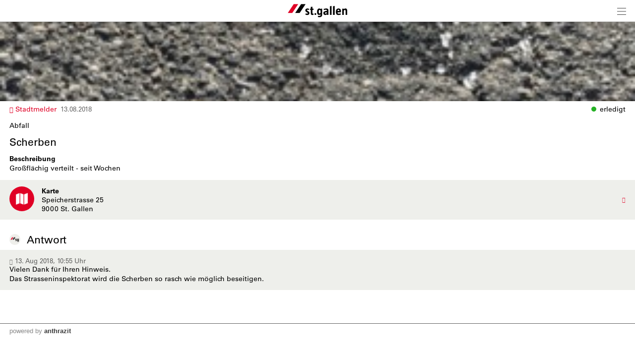

--- FILE ---
content_type: text/html; charset=UTF-8
request_url: https://m.stadt.sg.ch/index.php?apid=1744381862
body_size: 11297
content:
<!doctype html>
<html lang="de">
<head>
<title>Stadt St.Gallen | Scherben</title>
<meta name='Keywords' content="Abfall, " />
<meta name='Description' content="Großflächig verteilt - seit Wochen  " />
<meta charset="UTF-8" />
<meta http-equiv='Content-Language' content='de' />
<meta http-equiv="X-UA-Compatible" content="IE=edge"/>
<meta name="viewport" content="width=device-width, initial-scale=1.0, maximum-scale=10, user-scalable=yes, viewport-fit=cover" />
<link rel="shortcut icon" href="https://m.stadt.sg.ch//mopages/572/grfx/icon_list_3x.png" type="image/png" >
<link rel="icon" type="image/png" sizes="45x45" href="https://m.stadt.sg.ch//mopages/572/grfx/icon_list_3x.png" >
<link rel="icon" type="image/png" sizes="72x72" href="https://m.stadt.sg.ch/mopages/572/grfx/apple-touch-icon-ipad.png" >
<link rel="icon" type="image/png" sizes="114x114" href="https://m.stadt.sg.ch/mopages/572/grfx/apple-touch-icon-iphone4.png" >
<link rel="apple-touch-icon" type="image/png" sizes="57x57" href="https://m.stadt.sg.ch/mopages/572/grfx/apple-touch-icon.png" >
<link rel="apple-touch-icon" type="image/png" sizes="72x72" href="https://m.stadt.sg.ch/mopages/572/grfx/apple-touch-icon-ipad.png" >
<link rel="apple-touch-icon" type="image/png" sizes="114x114" href="https://m.stadt.sg.ch/mopages/572/grfx/apple-touch-icon-iphone4.png" >
<link rel='image_src' type='image/jpeg' href='/data/private/thumbs/0/138095757.jpg' />
<meta property='og:image' content='/data/private/thumbs/0/138095757.jpg' />
<meta property='og:title' content='Scherben' />
<meta property='og:description' content=' Großflächig verteilt - seit Wochen ' />
<meta property='og:url' content='https://m.stadt.sg.ch/index.php?apid=1744381862' />
<link rel="canonical" href="https://m.stadt.sg.ch/index.php?apid=1744381862" />
<link rel="stylesheet" type="text/css" href="/appl/css/ui_basics.css?c=a39a" />
<link rel="stylesheet" type="text/css" href="/appl/css/mopage.css?c=a39a" />
<link rel="stylesheet" type="text/css" href="/appl/css/base.css?c=a39a" />
<link rel="stylesheet" type="text/css" href="/appl/css/_s.css?c=a39a" />
<link rel="stylesheet" type="text/css" href="/appl/css/forms.css?c=a39a" />
<link type="text/css" rel="stylesheet" href="/appl/css/bootstrap.css" />
<style type="text/css"><!--
#navigationContent 	{ max-width: 300px;}
--></style>
<style type="text/css"><!--
:root { --color-primary: #e00025; 
							--color-button: #e00025; 
							--swiper-theme-color: #e00025; 
							--swiper-pagination-color: #e00025; 
							--color-link: #e00025; 
							--bgbody: #ffffff;
							--color-altrowbg: #eeefeb; 
							--color-bgcoloraltrow: #eeefeb; 
							--altcolor: #eeefeb; 
							--color-text: #000000; 
						} 
.mobile .mopage .wrapperContent, .online .mmw .wrapperContentInner, html { background-color:#ffffff;  }
.mobile .mopage .wrapperContent, .black, .blockStaticRight, .blockStaticRight .textcolor, .elementNavigationHorizontal .navItem.active { color:#000000;  }
.mobile .mopage .wrapperContent .elementForm .list, .mmw .hilite { color:#000;  }
.online .mmw .wrapperContentInner { color:#000000;  }
.textColor { color:#000000!important;  }
.mobile .mopage .wrapperContent a, .mobile .mopage .wrapperContent .more, .mobile .elementNaviTop a.intern, .myInfoWindow span.more, .blockStaticRight a, .changeSubscription, .mobile .mmw .elementFooter .elementFooterFeSwitch a, .elementNavigationHorizontal .navItem, .elementSwiperWizard a, .internallink { color:#e00025;  }
				  .mobile .mopage .myInfoWindow .more, .elementInfoboxTop a, .elementLinkRow .arrowText, .myHomeTopBar a, .spanLink, .fancyAltList .tb .header .arrow, .elementLinkRow .td.arrow, .comments .row .rating .gi, .comments .row .rating .fa,  .smartCityAvgRow .arrow   { color:#e00025!important;  }
.elementInfoboxTop .msgtype4 .fa.icon, #taskWindowContentWrapper .msgtype4 .fa.icon { color:#c00!important; }
.mobile .wrapperContent a.pseudoButton { color:#000; }
.elementInfoboxTop a.buttonSmall, .elementInfoboxTop a.button { color:#fff!important; }
.online .mmw .wrapperContentInner a, .online .mmw .wrapperContentInner .more, .online .mmwOnlineNav a { color:#e00025;  }
.online .mmw .elementSharingLinks a.linkRow, .online .mmw .wrapperContentInner a.pseudoButton, .online .mmw .elementDeeplink a.rowInner { color:#000; }
.changeSubscription .changeSubscriptionIcon, .miniBadge { background-color: #e00025}a.linkRow, .elementLinkRow a, .mobile .mopage .wrapperContent .elementLinkRow a .title, .elementCatList a .title ,  .elementSearch a .title, .mobile .elementDeeplink a.rowInner,  .listCols .wrapperTitleText { color:#000000!important}
.tiles .tile .icon svg path, .tiles .tile .icon svg rect, .tiles .tile .icon svg circle { fill: #e00025}
.mobile .mopage .wrapperContent .title, .mobile .elementEventLocation .title, .wrapperContent .elementTitle, .wrapperContent h1.title,  .wrapperContent h1, .wrapperContent h2, .wrapperContent h3 { color:#000000!important;  }
.online .mmw .wrapperContentInner .title, .sectionHeader .caption { color:#000000;  }
.mobile .mopage .wrapperContent .borderTop, .mobile .mopage .wrapperContent .borderBottom, .mobile .mopage .wrapperContent .elementNaviTop, .online .mmw .wrapperContentInner .borderTop, .colFuncs .borderTop,
			.online .mmw .wrapperContentInner .borderBottom, .elementLinkRow, .moapp .elementLinkRowLast, .size6 .elementLinkRowLast, a.toggler, .toggleContainer, 
			.divider, .tableRouteInfo .headerRow td, .mobile .elementModuleSearch .elementSearchbar, .blockStaticRight, .topImage .elementWeather .top, .listCols .title, .listCols .wrapperTitleText, .elementEventDates .row,
			.elementComments .row, .elementComments .subrow, hr.hr, .colNavigation .borderTop, .fancyAltList.noAlter .theRow, .fancyAltList.noAlter .theRow:first-of-type  { border-color:#bbbbbb!important;  }
.mobile .mmw .blockTop { border-color:#d6d6d6; }
.mobile .mmw .buttonRow, .mobile .mmw .button, .mobile .mmw .buttonSmall, .mobile .mmw input[type='submit'], .mobile .mmw .buttonToggle, .ucHomeButton,  .elementLinkRow .wrapperIcon .badge, .badgeIcon, .headerClosedUserGroup, .moduleUserContent .imageWrapper .func, .imgRotateFuncs .func, .elementEventDates .exceptionNote_, .countBadgeBlue { background-color: #e00025; }
.step-indicator .complete .step { background-color: #e00025; border-color: #e00025; }.step-indicator li.complete:before { background-color: #e00025; }.mopage .dropzone .dz-preview .dz-progress .dz-upload {  background-color: #e00025;}#helpButton .gi, .badgeLabel { color: #e00025; }.mmw #taskWindow .titleBar { background-color: #e00025}
.stv-radio-button:checked + label { background-color: #e00025}
.sy-pager li.sy-active a { background-color: #e00025!important}
input[type='submit']:not(.go) { background-color: #e00025!important}
.noUi-connect {  background:#e00025!important; }
.noUi-horizontal .noUi-handle {  border-color:#e00025!important; }
.elementInfoBox.small .td.icon .fa, .ciColor { color:#e00025!important; }
.elementInfoboxTop .fa.icon, #taskWindowContentWrapper .fa.icon { color:#e00025!important; }
.corporate { color:#e00025; }
input.fancycb:checked + label:before { background-color: #e00025; }
				  input.fancycb:checked + label:after { box-shadow: inset 0 0 0 1px #e00025, 0 2px 4px rgba(0,0,0,.2);}

				  .mmw .blockTop .buttonHeader svg path { stroke: #242424!important; }
#colLeft .navSections .fancyAltList .theRow.active      { background-color: #e00025;  }#colLeft .navSections .fancyAltList .theRow.active      { color: #ffffff!important; }div#footerNav { background-color: #ffffff }#footerNav ul .icon svg path, #footerNav ul .icon svg rect, #footerNav ul .icon svg circle { fill: #e00025 } #footerNav ul.level1 > li .caption { color: #e00025 }div#footerNav { border-top:solid 0.5px #d6d6d6 }#navigationContent { background-color: #eeefeb}
#navigationContent a { color: #000000!important}
.oddColor, .fancyAltList:not(.noAlter) .theRow:nth-child(2n+1):not(.noRow), .elementInfoboxTop .infobox, .size6 .streamRowList .theRow, .hiliteLite, .elementInfoBox .td, .elementSearch .multiColsList .flexItem.theRow { background-color: #eeefeb;}
.elementAlert { background-color: #eeefeb; color:inherit; foo:bar; }
.elementAlert .fa { color: var(--color-primary); }

--></style>
<style type="text/css"><!--
@media only screen 
		and (-webkit-min-device-pixel-ratio: 2) { 
			.mobile .mopage .wrapperContent .borderTop, .borderTop, .mobile .mopage .wrapperContent .borderBottom,
			        .mobile .mopage .wrapperContent .elementNaviTop, .online .mmw .wrapperContentInner .borderTop,
			        .online .mmw .wrapperContentInner .borderBottom, .elementLinkRow, .moapp .elementLinkRowLast,
			        .size6 .elementLinkRowLast, a.toggler, .toggleContainer, .divider, .tableRouteInfo .headerRow td,
			        .mobile .elementModuleSearch .elementSearchbar, .linkRowUser, .elementEventDates .row, .captionDate,
			        .hr, .wizard .row, .tag, .elementList .row
			        { border-width:0.5px!important;  }
        }
        


--></style>
<link rel="stylesheet" type="text/css" href="/appl/css/print.css" media="print" />
<style type="text/css">
  
@font-face {
  font-family: "Univers";
  src:  url('/mopages/572/fonts/5c8d59c2-9c85-4a22-88e3-bf3fba01dcd8.woff2') format('woff2');
	font-weight:normal;
}

@font-face {
  font-family: "Univers";
  src: url('/mopages/572/fonts/8a711a0d-3f17-4bfe-887b-6229858332b3.woff2') format('woff2');
  font-weight:bold;
}
  
.wrapperContent .elementTitle, .wrapperContent h1.title, .wrapperContent h1, .navSections .fancyAltList .tb .header .caption,  .wrapperContent h2 { font-weight: normal!important;}  
.blockTop, .size3 #footerNav { box-shadow: 0px 0px 10px rgba(0, 0, 0, 0.2); }
  
.wrapperContent > .elementModuleSearch { padding-top:0.5em; }
.mopageHome .rowFullObj { padding:0; }

/*.mopageHome .wrapperRotator { margin-top:0!important;}*/
.mopageHome .pguideResList { margin:0!important; }  
.mopageHome .elementModuleSearch h1 { margin-bottom:0; font-size:1.7em;}
.mopageHome .elementFavTiles .sectionHeader { padding-top:1em;}
.list16346254 .elementLinkRow { margin:0;} 
  
</style><style type="text/css">.embedded .wrapperContent, .wrapperContent, .elementNavigation a.theRow, .topImageContainerText, .myFooter, .elementNavigationHorizontal, div#footerNav, div#footerNav .wrapperMid, .infobox, .colFuncs, .colNavigation, .titleLandingpage, .infoWindow, .elementSwiperWizard {	font-family: 'Univers', Zurich, Arial, Helvetica, sans-serif; }body { font-size: 14px; }.mmw input[type='text'], .mmw textarea, .mmw input[type='tel'], .mmw input[type='url'], .mmw input[type='password'], .mmw input[type='email'], .mmw input[type='search'], .mmw input[type='number'], .mmw input[type='date'], .mmw input[type='time'], .mmw .elementForm .inputLine, .mobile .elementModuleSearch .elementSearchbar .inputLine { font-size: 14px; }.button, .buttonRow, input[type='submit']:not(.go) { font-size: 14px; }body, .wrapperContent, .wrapperMid { line-height: 1.428; }</style><meta http-equiv='expires' content='-1' />
<meta http-equiv='cache-control' content='no-cache' />
<meta http-equiv='pragma' content='no-cache' />
<meta name="robots" content="noindex,nofollow" />
<meta name="apple-itunes-app" content="app-id=421343934, affiliate-data=, app-argument=moapp:openwebview?url=https%3A%2F%2Fanthrazit.app%2Findex.php%3Fapid%3D1744381862">
<script type="text/javascript">var isBackend = false;</script>
<script type="text/javascript">var _frontend = 3;</script><script type="text/javascript" src="/appl/js/jquery/jquery-3.7.1.min.js" ></script>
<script type="text/javascript" src="/appl/js/jquery/jquery-ui-1.13.2/jquery-ui.min.js" ></script>
<script type="text/javascript" src="/appl/js/lib.js?c=a39a"  ></script>

<script type="text/javascript">writeCookie();function writeCookie(){var the_date=new Date(2099,1,1,0,0,0,0);var the_cookie='currentWidth='+window.innerWidth+'; expires='+the_date.toGMTString()+'; path=/; secure; samesite=none';document.cookie=the_cookie;var the_cookie='availWidth='+screen.availWidth+'; expires='+the_date.toGMTString()+'; path=/; secure; samesite=none'
document.cookie=the_cookie;var the_cookie='availHeight='+screen.availHeight+'; expires='+the_date.toGMTString()+'; path=/; secure; samesite=none';document.cookie=the_cookie;}</script>
<link rel="stylesheet" href="/appl/js/photoswipe/dist/photoswipe.css"> <link rel="stylesheet" href="/appl/js/photoswipe/dist/default-skin/default-skin.css"> <script src="/appl/js/photoswipe/dist/photoswipe.min.js"></script>  <script src="/appl/js/photoswipe/dist/photoswipe-ui-default.min.js"></script>  
<script type="application/ld+json">
		{
			"@context":"https://schema.org",
			"@type":"WebSite",
			"name":"Stadt St.Gallen",
			"alternateName":"Stadt St.Gallen",
			"url":"https://m.stadt.sg.ch"
		}
</script>
<script  type='text/javascript'>
		let matched = window.matchMedia('(prefers-color-scheme: dark)').matches;
		if (matched) setCookie('colorscheme', 'dark');
		else  setCookie('colorscheme', 'light');        
        window.matchMedia('(prefers-color-scheme: dark)').addEventListener('change', event => {
			if (event.matches) setCookie('colorscheme', 'dark');
			else  setCookie('colorscheme', 'light');
		});                  
	</script><script src="/appl/js/node_modules/hammerjs/hammer.min.js"></script>

</head>

<body class='mobile size3  service4 size123 body1744381862 lightMode liveEnv' id='theBody' onresize="writeWindowSizeInCookie();" >
<div class='cmsFullHeight bodyInner'>
<div class='cmsFullHeight '>
<div id='indicatorWrapper' class='cmsFullHeight fullHeight mmw hasNoPreviewFrame hasNoSysadminCol mopage  tabMopage  webapp webapp2 navSectionsMode withFooterNav altListMode obj1744381862' >

<div class='blockMain fullHeight'>

<div id='contentViewport'>

<div id='appenderDivRoot'></div>

<div id='moPageContent'>

<div id='moPageContentInner'>
<div id='navigationContent' class='navSections'><div id='navigationInner' class='boxModel'><nav class='elementNavigation' role='menu' aria-label='Main'><div class='closer wrapperNavContent'><a class='' href='javascript:;'><img src='/appl/grfx/mopage/navcloser_black.svg'/></a></div><div class='section'><div class='sectionheader section0'><div class='wrapperNavContent'>Funktionen</div></div><div class='fancyAltList'><a href="https://m.stadt.sg.ch/index.php?apid=14861648" class='theRow paddingFullWidth ' target='_self' accesskey="1" role="menuitem">
	<div class='tb'>
		<div class='tr header'>
            	<div class='td icon'>
                    	                    <img src="https://m.stadt.sg.ch/data/tmp/navicons/572/48cae601d0a73df46efba1be0a5f44c6.png" loading='lazy' />
                    				</div>
			<div class='td text'>
				<div class='caption'>Favoriten</div>
			</div>
			<div class='td arrow'>
				<span class='symbol gi gi-menu-right'></span>
			</div>
		</div>
	</div>
</a><a href="https://m.stadt.sg.ch/index.php?apid=2866870" class='theRow paddingFullWidth ' target='_self' accesskey="2" role="menuitem">
	<div class='tb'>
		<div class='tr header'>
            	<div class='td icon'>
                    	                    <img src="https://m.stadt.sg.ch/data/tmp/navicons/572/f3529fd0f7c468af83fa188f4cdfb71b.png" loading='lazy' />
                    				</div>
			<div class='td text'>
				<div class='caption'>Benachrichtigungen</div>
			</div>
			<div class='td arrow'>
				<span class='symbol gi gi-menu-right'></span>
			</div>
		</div>
	</div>
</a><a href="/index.php?apdo=profile" class='theRow paddingFullWidth ' target='_self' accesskey="3" role="menuitem">
	<div class='tb'>
		<div class='tr header'>
            	<div class='td icon'>
                    	                    <img src="https://m.stadt.sg.ch/data/tmp/navicons/572/aa031814dd6e214284345b9da52f8fa4.png" loading='lazy' />
                    				</div>
			<div class='td text'>
				<div class='caption'>Mein Benutzerkonto</div>
			</div>
			<div class='td arrow'>
				<span class='symbol gi gi-menu-right'></span>
			</div>
		</div>
	</div>
</a></div></div><div class='section'><div class='sectionheader section1'><div class='wrapperNavContent'>Schnellzugriff</div></div><div class='fancyAltList'><a href="https://m.stadt.sg.ch/index.php?apid=16346254" class='theRow paddingFullWidth ' target='_self' accesskey="4" role="menuitem">
	<div class='tb'>
		<div class='tr header'>
            	<div class='td icon'>
                    	                    <img src="https://m.stadt.sg.ch/data/tmp/navicons/572/f041a7e80e51e8169ef57ad14f9b12ff.png" loading='lazy' />
                    				</div>
			<div class='td text'>
				<div class='caption'>Home</div>
			</div>
			<div class='td arrow'>
				<span class='symbol gi gi-menu-right'></span>
			</div>
		</div>
	</div>
</a><a href="https://m.stadt.sg.ch/index.php?apid=10226198" class='theRow paddingFullWidth ' target='_self' accesskey="5" role="menuitem">
	<div class='tb'>
		<div class='tr header'>
            	<div class='td icon'>
                    	                    <img src="https://m.stadt.sg.ch/data/tmp/navicons/572/4da48278a63871589536b4b74f80bf14.png" loading='lazy' />
                    				</div>
			<div class='td text'>
				<div class='caption'>Links</div>
			</div>
			<div class='td arrow'>
				<span class='symbol gi gi-menu-right'></span>
			</div>
		</div>
	</div>
</a><a href="https://m.stadt.sg.ch/index.php?apid=4909802" class='theRow paddingFullWidth ' target='_self' accesskey="6" role="menuitem">
	<div class='tb'>
		<div class='tr header'>
            	<div class='td icon'>
                    	                    <img src="https://m.stadt.sg.ch/data/tmp/navicons/572/320182316f05e95792390870c5a6ded2.png" loading='lazy' />
                    				</div>
			<div class='td text'>
				<div class='caption'>News</div>
			</div>
			<div class='td arrow'>
				<span class='symbol gi gi-menu-right'></span>
			</div>
		</div>
	</div>
</a><a href="https://m.stadt.sg.ch/index.php?apid=4507051" class='theRow paddingFullWidth active' target='_self' accesskey="7" role="menuitem">
	<div class='tb'>
		<div class='tr header'>
            	<div class='td icon'>
                    	                    <img src="https://m.stadt.sg.ch/data/tmp/navicons/572/9d693ed1b97551c87098a16d7c311f2b.png" loading='lazy' />
                    				</div>
			<div class='td text'>
				<div class='caption'>Stadtmelder</div>
			</div>
			<div class='td arrow'>
				<span class='symbol gi gi-menu-right'></span>
			</div>
		</div>
	</div>
</a><a href="https://m.stadt.sg.ch/index.php?apid=2445139" class='theRow paddingFullWidth ' target='_self' accesskey="8" role="menuitem">
	<div class='tb'>
		<div class='tr header'>
            	<div class='td icon'>
                    	                    <img src="https://m.stadt.sg.ch/data/tmp/navicons/572/59bff60bb41955eaaf2ff64a67080c7c.png" loading='lazy' />
                    				</div>
			<div class='td text'>
				<div class='caption'>Entsorgung</div>
			</div>
			<div class='td arrow'>
				<span class='symbol gi gi-menu-right'></span>
			</div>
		</div>
	</div>
</a><a href="https://m.stadt.sg.ch/index.php?apid=658977286" class='theRow paddingFullWidth ' target='_self' accesskey="9" role="menuitem">
	<div class='tb'>
		<div class='tr header'>
            	<div class='td icon'>
                    	                    <img src="https://m.stadt.sg.ch/data/tmp/navicons/572/406f5d45726ce7ccbc66f937c5f17f15.png" loading='lazy' />
                    				</div>
			<div class='td text'>
				<div class='caption'>Bäder und Sauna</div>
			</div>
			<div class='td arrow'>
				<span class='symbol gi gi-menu-right'></span>
			</div>
		</div>
	</div>
</a><a href="https://m.stadt.sg.ch/index.php?apid=5549537" class='theRow paddingFullWidth ' target='_self' accesskey="10" role="menuitem">
	<div class='tb'>
		<div class='tr header'>
            	<div class='td icon'>
                    	                    <img src="https://m.stadt.sg.ch/data/tmp/navicons/572/0f0a5c8b1867cd28590df0b54a41600d.png" loading='lazy' />
                    				</div>
			<div class='td text'>
				<div class='caption'>Freizeit</div>
			</div>
			<div class='td arrow'>
				<span class='symbol gi gi-menu-right'></span>
			</div>
		</div>
	</div>
</a><a href="https://m.stadt.sg.ch/index.php?apid=1500857864" class='theRow paddingFullWidth ' target='_self' accesskey="11" role="menuitem">
	<div class='tb'>
		<div class='tr header'>
            	<div class='td icon'>
                    	                    <img src="https://m.stadt.sg.ch/data/tmp/navicons/572/fb8cace21ced0a7bdc9e1208fafa6570.png" loading='lazy' />
                    				</div>
			<div class='td text'>
				<div class='caption'>Stadtleben</div>
			</div>
			<div class='td arrow'>
				<span class='symbol gi gi-menu-right'></span>
			</div>
		</div>
	</div>
</a><a href="https://m.stadt.sg.ch/index.php?apid=16025964" class='theRow paddingFullWidth ' target='_self' accesskey="12" role="menuitem">
	<div class='tb'>
		<div class='tr header'>
            	<div class='td icon'>
                    	                    <img src="https://m.stadt.sg.ch/data/tmp/navicons/572/f041a7e80e51e8169ef57ad14f9b12ff.png" loading='lazy' />
                    				</div>
			<div class='td text'>
				<div class='caption'>Immobilien</div>
			</div>
			<div class='td arrow'>
				<span class='symbol gi gi-menu-right'></span>
			</div>
		</div>
	</div>
</a><a href="https://m.stadt.sg.ch/index.php?apid=1319372128" class='theRow paddingFullWidth ' target='_self' accesskey="13" role="menuitem">
	<div class='tb'>
		<div class='tr header'>
            	<div class='td icon'>
                    	                    <img src="https://m.stadt.sg.ch/data/tmp/navicons/572/c2f586cfffb9a672a28dda8f0260b0f6.png" loading='lazy' />
                    				</div>
			<div class='td text'>
				<div class='caption'>Stadtverwaltung</div>
			</div>
			<div class='td arrow'>
				<span class='symbol gi gi-menu-right'></span>
			</div>
		</div>
	</div>
</a><a href="https://m.stadt.sg.ch/index.php?apid=2351302" class='theRow paddingFullWidth ' target='_self' accesskey="14" role="menuitem">
	<div class='tb'>
		<div class='tr header'>
            	<div class='td icon'>
                    	                    <img src="https://m.stadt.sg.ch/data/tmp/navicons/572/c50290deb5f69be6a897496db628b448.png" loading='lazy' />
                    				</div>
			<div class='td text'>
				<div class='caption'>Mobilität</div>
			</div>
			<div class='td arrow'>
				<span class='symbol gi gi-menu-right'></span>
			</div>
		</div>
	</div>
</a><a href="https://m.stadt.sg.ch/index.php?apid=411567135" class='theRow paddingFullWidth ' target='_self' accesskey="15" role="menuitem">
	<div class='tb'>
		<div class='tr header'>
            	<div class='td icon'>
                    	                    <img src="https://m.stadt.sg.ch/data/tmp/navicons/572/f9165f66bb2f94c6338e84af45ebb1e9.png" loading='lazy' />
                    				</div>
			<div class='td text'>
				<div class='caption'>Notfall</div>
			</div>
			<div class='td arrow'>
				<span class='symbol gi gi-menu-right'></span>
			</div>
		</div>
	</div>
</a><a href="https://m.stadt.sg.ch/index.php?apid=1399998308" class='theRow paddingFullWidth ' target='_self' accesskey="16" role="menuitem">
	<div class='tb'>
		<div class='tr header'>
            	<div class='td icon'>
                    	                    <img src="https://m.stadt.sg.ch/data/tmp/navicons/572/686d49b7a3a616f2975277217001fa6e.png" loading='lazy' />
                    				</div>
			<div class='td text'>
				<div class='caption'>Onlineschalter</div>
			</div>
			<div class='td arrow'>
				<span class='symbol gi gi-menu-right'></span>
			</div>
		</div>
	</div>
</a><a href="https://m.stadt.sg.ch/index.php?apid=362790710" class='theRow paddingFullWidth ' target='_self' accesskey="17" role="menuitem">
	<div class='tb'>
		<div class='tr header'>
            	<div class='td icon'>
                    	                    <img src="https://m.stadt.sg.ch/data/tmp/navicons/572/eedb75f90631da1368412893f03360af.png" loading='lazy' />
                    				</div>
			<div class='td text'>
				<div class='caption'>Chatbot</div>
			</div>
			<div class='td arrow'>
				<span class='symbol gi gi-menu-right'></span>
			</div>
		</div>
	</div>
</a><a href="https://m.stadt.sg.ch/index.php?apid=7454533" class='theRow paddingFullWidth ' target='_self' accesskey="18" role="menuitem">
	<div class='tb'>
		<div class='tr header'>
            	<div class='td icon'>
                    	                    <img src="https://m.stadt.sg.ch/data/tmp/navicons/572/3115281115ac9ede8fb7969b1449aae0.png" loading='lazy' />
                    				</div>
			<div class='td text'>
				<div class='caption'>Agenda</div>
			</div>
			<div class='td arrow'>
				<span class='symbol gi gi-menu-right'></span>
			</div>
		</div>
	</div>
</a></div></div><div class='section'><div class='sectionheader section2'><div class='wrapperNavContent'>Weiteres</div></div><div class='fancyAltList'><a href="https://m.stadt.sg.ch/index.php?apid=12961636" class='theRow paddingFullWidth ' target='_self' accesskey="19" role="menuitem">
	<div class='tb'>
		<div class='tr header'>
            	<div class='td icon'>
                    	                    <img src="https://m.stadt.sg.ch/data/tmp/navicons/572/2d2af56b873dcb97786d60f89d1175af.png" loading='lazy' />
                    				</div>
			<div class='td text'>
				<div class='caption'>App Download</div>
			</div>
			<div class='td arrow'>
				<span class='symbol gi gi-menu-right'></span>
			</div>
		</div>
	</div>
</a><a href="https://m.stadt.sg.ch/index.php?apid=15080152" class='theRow paddingFullWidth ' target='_self' accesskey="20" role="menuitem">
	<div class='tb'>
		<div class='tr header'>
            	<div class='td icon'>
                    	                    <img src="https://m.stadt.sg.ch/data/tmp/navicons/572/6ae832fbb15650a27142904de182520b.png" loading='lazy' />
                    				</div>
			<div class='td text'>
				<div class='caption'>Legal</div>
			</div>
			<div class='td arrow'>
				<span class='symbol gi gi-menu-right'></span>
			</div>
		</div>
	</div>
</a><a href="https://m.stadt.sg.ch/index.php?apid=744379523" class='theRow paddingFullWidth ' target='_self' accesskey="21" role="menuitem">
	<div class='tb'>
		<div class='tr header'>
            	<div class='td icon'>
                    	                    <img src="https://m.stadt.sg.ch/data/tmp/navicons/572/c41f061ee3e3479c77c18beacf48a726.png" loading='lazy' />
                    				</div>
			<div class='td text'>
				<div class='caption'>Kontakt</div>
			</div>
			<div class='td arrow'>
				<span class='symbol gi gi-menu-right'></span>
			</div>
		</div>
	</div>
</a></div></div></nav><div class='navCredits'><div class='poweredby'>powered <a href="{url}" tabindex="-1">by</a> <span class='ant'>anthrazit</span></div><div class='clear'></div></div></div></div>
<a href='javascript:;' id='closeNav' >&nbsp;</a>
<div id='mopageHeader'  class='blockTop blockTopMinHeight' style='background-color:#ffffff;color:#505050!important;'><div class='wrapperHeader'><div class='logoLandingpage itemHeader'><a href='/index.php?apid=16346254'><img src='/mopages/572/grfx/logo_header_3x.png' alt='logo' border='0' class='thumb' /></a></div><div class='wrapperTopButtons itemHeader'><a href='javascript:;' class='buttonHeader nav' title='Navigation anzeigen' id='moPageNavButton'><?xml version="1.0" encoding="UTF-8" standalone="no"?>
<!DOCTYPE svg PUBLIC "-//W3C//DTD SVG 1.1//EN" "http://www.w3.org/Graphics/SVG/1.1/DTD/svg11.dtd">
<svg width="100%" height="100%" viewBox="0 0 945 1182" version="1.1" xmlns="http://www.w3.org/2000/svg" xmlns:xlink="http://www.w3.org/1999/xlink" xml:space="preserve" xmlns:serif="http://www.serif.com/" style="fill-rule:evenodd;clip-rule:evenodd;stroke-linejoin:round;stroke-miterlimit:1.5;">
    <g transform="matrix(0.8,0,0,1,-2.27374e-13,242.667)">
        <path d="M0,0L1181.1,0" style="fill:none;stroke:black;stroke-width:50.61px;"/>
    </g>
    <g transform="matrix(0.8,0,0,1,-2.27374e-13,590.551)">
        <path d="M0,0L1181.1,0" style="fill:none;stroke:black;stroke-width:50.61px;"/>
    </g>
    <g transform="matrix(0.8,0,0,1,-4.54747e-14,938.436)">
        <path d="M0,0L1181.1,0" style="fill:none;stroke:black;stroke-width:50.61px;"/>
    </g>
</svg>
<span class='hidden'>Zur&uuml;ck</span></a></div></div></div>
<div class='wrapperMid _content' id='mainWrapperMid'><!--opening #mainWrapperMid-->

<div id='colMain'><!--opening #colMain-->
<div class='elementInfoboxTop boxModel hidden' id='topMsgOverlay'><div class='infobox table boxModel'><div class='tableRow'><a href='javascript:;' onclick="$('#topMsgOverlay').hide();" class='close' ><span class='symbol gi gi-remove '></span>&nbsp;</a><div class='tableCell cellIcon'  id='topMsgIcon' ></div><div class='tableCell'><div id='topMsgText'></div><div class='bigMarginTop'><a class='buttonSmall' href='javascript:;' onclick="$('#topMsgOverlay').hide();">schliessen</a></div></div></div></div></div><div id='dynTopMsgContainer' class='hidden'></div>
<div class='wrapperContent'>


<!-- start main output -->

<div class='wrapperFullWidth'><div id='wrapperFullSizeImage'><div id='Gallery' class=''><a href='/data/private/thumbs/0/138095757.jpg'  data-width='303' data-height='404' class='imageMask' style='background-image: url(/data/private/thumbs/0/138095757.jpg); width:100%; height: 160px' ><span class='symbol fa fa-expand slideshowStart'></span></a></div></div><div class='clear'></div></div><div class='pguideViewDetails'><div class='row'><span class='colortag nobold nowrap rightAuto inherit'><span class='dot ucStatusFrontgruen'></span><span class='taglabel'>erledigt</span></span><div class='marginBottom'><a href='/index.php?apid=4507051' class='backlink''><span class='symbol gi gi-menu-left '></span>&nbsp;Stadtmelder</a> &nbsp;<span class='smaller lite'>13.08.2018</span></div><div class='elementCatCaption'>Abfall</div><h1 class='title'>Scherben</h1><div class='clear'></div><div class='text'><div class='titleSmall'>Beschreibung</div>Großflächig verteilt - seit Wochen</div><div class='fancyAltList marginTop'>

<a href="/index.php?apid=1744381862&amp;apdo=map&amp;url=https%3A%2F%2Fm.stadt.sg.ch%2Fappl%2Fgetpois.php%3Fapid%3D1744381862" class='wrapperFullWidth paddingFullWidth theRow ' target="_self"  id="">			<div class='tb'>
		<div class='tr header '>
			<div class='td icon'><div class='badgeIcon badgeIconMid' ><img src='/icons/helveticons/white/60/Map.png'></div></div>			<div class='td text relative'>

				
				
                                                                <div class='caption'>Karte</div>                                <div class='subcaption backlink'>Speicherstrasse 25<br>9000 St. Gallen</div>                                			</div>

										<div class='td arrow'><span class='symbol gi gi-menu-right'></span></div>
			
			
            
		</div>
	</div>
	</a></div><h3 class='midMarginBottom elementTitle marginTop'><img src='/mopages/572/grfx/icon_list_3x.png?c=' class='ucAnswerIcon'/>Antwort</h3><div class='fancyAltList backlink'><div class='theRow  wrapperFullWidth paddingFullWidth'><div class='lite smaller'><span class='symbol gi gi-time '></span>&nbsp;13. Aug 2018, 10:55 Uhr</div><div>Vielen Dank für Ihren Hinweis.<br />
Das Strasseninspektorat wird die Scherben so rasch wie möglich beseitigen.</div></div></div><div class='clear'></div><div class='marginTop'></div></div></div>

<!-- end main output -->


</div><!--closing .wrapperContent-->

</div><!--closing #colMain-->

</div><!--closing #mainWrapperMid-->

<div class='wrapperBottom _content'><div class='elementFooter'>
<div class='paddingFullWidth antSysFooter'>
<div class='clear'></div><div class='hr wrapperFullWidth'></div>
<div class='wrapperPoweredBy _content' aria-hidden='true'><div class='tb'><div class='tr'><div class='td tdmin'><div class='poweredby'>powered <a href="/index.php?apid=1744381862&amp;apdo=login" tabindex="-1">by</a> <span class='ant'>anthrazit</span> <span style='opacity:0.2;'></span></div></div></div></div></div><div class='clear'></div></div>
</div></div>

</div><!-- closing moPageContentInner -->

</div><!-- closing moPageContent -->

<!-- footer navi -->
<div id='footerNav' class='hidden whiteBg'><div class='wrapperMid'><ul class='level1 justFew'><li class=''><a href='javascript:;' class='tab' id='footertab_share' title="Teilen"><div class='icon '><svg width="90" height="90" viewBox="0 0 90 90" fill="none" xmlns="http://www.w3.org/2000/svg">
<path d="M57.8408 58.3135C55.8897 58.3135 54.0439 58.7652 52.4004 59.5686L42.8871 50.0535C43.5867 48.5014 43.9805 46.7787 43.9805 44.9646C43.9805 43.1506 43.5867 41.4279 42.8871 39.874L52.3617 30.3994C54.0141 31.215 55.8738 31.6756 57.8408 31.6756C64.6928 31.6756 70.2475 26.1209 70.2475 19.2689C70.2475 12.417 64.6928 6.8623 57.8408 6.8623C50.9889 6.8623 45.4342 12.417 45.4342 19.2689C45.4342 20.9283 45.7629 22.5121 46.3535 23.9588L36.6609 33.6514C35.107 32.9518 33.3861 32.5598 31.5721 32.5598C24.7201 32.5598 19.1654 38.1145 19.1654 44.9664C19.1654 51.8184 24.7201 57.373 31.5721 57.373C33.3861 57.373 35.1088 56.9811 36.6609 56.2814L46.3711 65.9916C45.7682 67.4506 45.4342 69.0484 45.4342 70.7236C45.4342 77.5756 50.9889 83.1303 57.8408 83.1303C64.6928 83.1303 70.2475 77.5756 70.2475 70.7236C70.2475 63.8682 64.6928 58.3135 57.8408 58.3135Z" fill="black"/>
</svg>
</div><div class='caption'>Teilen</div></a><ul class='level2 hidden'><li class='captionPopup boxModel'>Teilen</li><li class=' boxModel'><div class='tb'><a href='javascript:;' class='func' target='' id='share_qr'><div class='caption'>QR Code</div></a></div></li><li class=' boxModel'><div class='tb'><a href='mailto:?subject=Scherben&body=Jemand%20hat%20Ihnen%20folgenden%20Link%20empfohlen%3A%20%20%0A%0AScherben%20%20%0Ahttps%3A%2F%2Fm.stadt.sg.ch%2Ffwd%2F1744381862%2F572%0D%0A%20%20' class='func' target='' id='share_mail'><div class='caption'>E-Mail</div></a></div></li><li class=' boxModel'><div class='tb'><a href='https://www.linkedin.com/shareArticle?mini=true&url=https%3A%2F%2Fm.stadt.sg.ch%2Ffwd%2F1744381862%2F572' class='func' target='_blank' id='share_LinkedIn'><div class='caption'>Auf Linkedin teilen</div></a></div></li><li class=' boxModel'><div class='tb'><a href='https://twitter.com/home?status=https%3A%2F%2Fm.stadt.sg.ch%2Ffwd%2F1744381862%2F572' class='func' target='_blank' id='share_Twitter'><div class='caption'>Auf Twitter verbreiten</div></a></div></li><li class=' boxModel'><div class='tb'><a href='https://www.facebook.com/sharer.php?u=https%3A%2F%2Fm.stadt.sg.ch%2Ffwd%2F1744381862%2F572' class='func' target='_blank' id='share_Facebook'><div class='caption'>Auf Facebook empfehlen</div></a></div></li><li class=' boxModel'><div class='tb'><a href='javascript:;' class='func' target='' id='share_copylink'><div class='caption'>Link kopieren</div></a></div></li><li class='closer  boxModel'><div class='tb'><a href='javascript:;' class='func' target='' id='closer'><div class='caption'>Abbrechen</div></a></div></li></ul></li><li class=''><a href='javascript:;' class='tab' id='footertab_clipboard' title="Favoriten"><div class='icon '><svg width="90" height="90" viewBox="0 0 90 90" fill="none" xmlns="http://www.w3.org/2000/svg">
<path d="M84.3153 35.8734C84.1096 35.2406 83.5155 34.8082 82.851 34.8082H54.842L46.1725 8.18262C45.9651 7.54981 45.3745 7.1209 44.7083 7.11915C44.0438 7.11739 43.4497 7.54805 43.244 8.18086L34.5253 34.81H6.56549C5.89928 34.81 5.30689 35.2406 5.10123 35.8734C4.89557 36.5063 5.12232 37.2041 5.65846 37.5961L28.285 54.0774L19.5663 80.8523C19.3588 81.4852 19.5856 82.183 20.1253 82.575C20.6631 82.9652 21.3979 82.9652 21.9358 82.575L44.7065 66.0428L67.4315 82.575C67.7022 82.7719 68.0186 82.8703 68.3368 82.8703C68.6532 82.8703 68.9713 82.7719 69.2421 82.575C69.7852 82.1813 70.0085 81.4887 69.8028 80.8523L61.084 54.0774L83.7581 37.5961C84.2942 37.2059 84.521 36.508 84.3153 35.8734Z" fill="black"/>
</svg>
</div><div class='caption'>Favoriten</div></a><ul class='level2 hidden'><li class='captionPopup boxModel'>Meine Favoriten</li><li class=' boxModel'><div class='tb'><a href='javascript:;' class='func' target='' id='fav_clipboard'><div class='caption'>Hinzufügen</div></a></div></li><li class=' boxModel'><div class='tb'><a href='/index.php?apid=14861648' class='func' target='' id='fav_clipboard'><div class='caption'>Anzeigen</div></a></div></li><li class='closer  boxModel'><div class='tb'><a href='javascript:;' class='func' target='' id='closer'><div class='caption'>Abbrechen</div></a></div></li></ul></li><li class=''><a href='javascript:;' class='tab' id='footertab_contact' title="Kontakt"><div class='icon '><svg width="90" height="90" viewBox="0 0 90 90" fill="none" xmlns="http://www.w3.org/2000/svg">
<path d="M58.2064 17.2934C58.8533 19.8949 58.9166 20.1111 58.8568 22.7813C58.8322 23.8096 58.2416 28.5715 58.4015 30.0305C58.5334 31.2346 58.8339 31.3295 59.3085 32.3227C60.1365 34.0488 59.8587 36.4324 59.5423 38.1727C59.3683 39.1254 59.0009 40.4824 58.4437 41.2594C57.8285 42.1172 56.598 42.1225 56.0548 43.1227C55.2709 44.5623 55.7138 46.5838 55.2199 48.1395C54.6591 49.9025 53.2283 50.0273 53.121 52.3354C53.8224 52.4338 54.5203 52.534 55.2199 52.6342C55.9212 54.1248 57.2062 57.1254 58.5175 58.0289C59.6162 58.3295 60.7148 58.6283 61.8134 58.9272C65.6648 60.5057 69.9433 62.3953 73.8017 64.0231C77.3156 65.5049 81.5238 66.034 82.7929 69.7184C82.7929 72.2197 83.0285 78.1295 82.9652 81.4078H6.41773C6.35269 78.1295 6.58824 72.2197 6.58824 69.7184C7.85913 66.034 12.0656 65.5066 15.5794 64.0231C19.4378 62.3971 23.7181 60.5074 27.5677 58.9272C28.6664 58.6283 29.7668 58.3277 30.8636 58.0289C32.175 57.1254 33.4599 54.1266 34.1613 52.6342L35.7222 52.2545C35.3671 50.284 34.149 50.1311 33.641 48.7371C33.4423 46.64 33.2419 44.5412 33.0416 42.4424C33.0503 42.5408 31.6072 42.1787 31.4173 42.0609C29.3818 40.7848 29.3396 35.6063 29.1445 33.4512C29.0548 32.4668 30.4242 31.66 30.0445 29.8529C27.8138 19.2815 31.0095 14.335 36.0615 12.6949C39.5683 11.2746 46.1162 8.63965 52.2228 12.3961L53.738 13.8006L56.1902 14.2225C57.4224 14.9361 58.2064 17.2934 58.2064 17.2934Z" fill="black"/>
</svg>
</div><div class='caption'>Kontakt</div></a><ul class='level2 hidden'><li class='captionPopup boxModel'>Kontakt</li><li class=' boxModel'><div class='tb'><a href='/appl/vcard.php?id=1744381862' class='func' target='' id='contact_dlvcf'><div class='caption'>Speichern</div></a></div></li><li class='closer  boxModel'><div class='tb'><a href='javascript:;' class='func' target='' id='closer'><div class='caption'>Abbrechen</div></a></div></li></ul></li></ul></div></div><div id='footerNavDarkener' class='hidden'></div>
<!-- EOF footer navi -->

</div><!-- closing #contentViewport -->

</div><!-- closing .blockMain -->
</div>
</div>
<div class='hidden'><input type='text' value="https://m.stadt.sg.ch/fwd/1744381862/572" id='currentPageLink' /></div><!-- Root element of PhotoSwipe. Must have class pswp. -->
<div class="pswp" tabindex="-1" role="dialog" aria-hidden="true">

	<!-- Background of PhotoSwipe.
		 It's a separate element as animating opacity is faster than rgba(). -->
	<div class="pswp__bg"></div>

	<!-- Slides wrapper with overflow:hidden. -->
	<div class="pswp__scroll-wrap">

		<!-- Container that holds slides.
			PhotoSwipe keeps only 3 of them in the DOM to save memory.
			Don't modify these 3 pswp__item elements, data is added later on. -->
		<div class="pswp__container">
			<div class="pswp__item"></div>
			<div class="pswp__item"></div>
			<div class="pswp__item"></div>
		</div>

		<!-- Default (PhotoSwipeUI_Default) interface on top of sliding area. Can be changed. -->
		<div class="pswp__ui pswp__ui--hidden">

			<div class="pswp__top-bar">

				<!--  Controls are self-explanatory. Order can be changed. -->

				<div class="pswp__counter"></div>

				<button class="pswp__button pswp__button--close" title="Close (Esc)"></button>

				<button class="pswp__button pswp__button--share" title="Share"></button>

				<button class="pswp__button pswp__button--fs" title="Toggle fullscreen"></button>

				<button class="pswp__button pswp__button--zoom" title="Zoom in/out"></button>

				<!-- Preloader demo http://codepen.io/dimsemenov/pen/yyBWoR -->
				<!-- element will get class pswp__preloader--active when preloader is running -->
				<div class="pswp__preloader">
					<div class="pswp__preloader__icn">
						<div class="pswp__preloader__cut">
							<div class="pswp__preloader__donut"></div>
						</div>
					</div>
				</div>
			</div>

			<div class="pswp__share-modal pswp__share-modal--hidden pswp__single-tap">
				<div class="pswp__share-tooltip"></div>
			</div>

			<button class="pswp__button pswp__button--arrow--left" title="Previous (arrow left)">
			</button>

			<button class="pswp__button pswp__button--arrow--right" title="Next (arrow right)">
			</button>

			<div class="pswp__caption">
				<div class="pswp__caption__center"></div>
			</div>

		</div>

	</div>

</div><script src='/appl/js/photoswipe/dist/psloader.js'></script>


<script type="text/javascript">$(document.body).on('click','#share_qr',function(){var el=$('#mainWrapperMid');$.ajax({type:'GET',url:'/appl/ajax/index.php',data:'do=getQrCode&apid=1744381862&moappid=',success:function(data){taskWindowHandler(el,data,'QR-Code dieser Seite','noscroll',false,false,'','');}});});$('#fav_clipboard').click(function(){var ask='';if(ask.length>0){if(confirm(ask)!=true){return false;}}
if($('#asyncReturn').length==0)$(this).after("<div class='hidden' id='asyncReturn'></div>");$.ajax({type:'GET',url:'/appl/ajax/index.php',data:'do=addToFavorites&usid=572&apid=1744381862',success:function(data){$('#asyncReturn').hide();$('#asyncReturn').html(data);$('#asyncReturn').show();setTimeout(function(){$('#asyncReturn').fadeOut();},4000);}});});$('#moPageNavButton, #closeNav, .navSections .closer a').click(function(){if($('#navigationContent').is(':visible')){$('#navigationContent').animate({'left':$(window).width()+'px'},100,'swing',function(){$('#navigationContent').hide();});if($('body').hasClass('size123')){$('body').css({'overflow':'scroll'});}}else{$('#navigationContent').show();if($('body').hasClass('size123')){$('#navigationContent').animate({'left':0},100);$('body').css({'overflow':'hidden'});}else{$('#navigationContent').animate({'left':$(window).width()-320+'px'},100);}}});$('.rowListImgTeaserImage').height($('.rowListImgTeaserImage').width()*0.6);$('.elementAlert').prepend("<span class='sign fa fa-triangle-exclamation'></span>")
$('.confirm').click(function(e){return confirm('Soll diese Aktion wirklich ausgeführt werden?');});delete Hammer.defaults.cssProps.userSelect;const hammer=new Hammer(document.body);hammer.on('swipeleft',(e)=>{if(e.center.x>100){$('#moPageNavButton').trigger('click');}});hammer.on('swiperight',(e)=>{if($('#navigationContent').is(':visible')&&e.center.x>100){$('#navigationContent .closer a').trigger('click');}});$('#share_copylink').click(function(){copyPageLink();});$('#footerNav').slideDown(120);$('#footerNav a.tab').click(function(){if($('#footerNav ul.level2').is(':visible')===false){$('#footerNav').addClass('openGroup');$('body').addClass('noscroll');$('._content, .myFooter, .wrapperTopImage').addClass('blurred');$('#footerNavDarkener').fadeIn(120);$(this).parent().find('ul.level2').slideDown(120);var closer=$(this).parent().find('ul.level2 li.closer a');var tab=$(this);tab.parent().parent().addClass('openItem');tab.addClass('selected');$(document).ready(function(){$(document).bind('keydown',function(e){if(e.which==27){closer.trigger('click');}});});$('#footerNavDarkener').click(function(){closer.trigger('click');});}});$('#footerNav li.closer a').click(function(){$(this).parent().parent().parent().hide(0);$('#footerNavDarkener').fadeOut(0);$(this).parent().parent().parent().parent().parent().removeClass('openItem');$(this).parent().parent().parent().parent().find('a.tab').removeClass('selected');$('._content, .myFooter, .wrapperTopImage').removeClass('blurred');$('body').removeClass('noscroll');$('#footerNav').removeClass('openGroup');return false;});$('#footerNav li a.func').click(function(){$(this).parent().parent().parent().hide(0);$('#footerNavDarkener').fadeOut(0);$(this).parent().parent().parent().parent().parent().removeClass('openItem');$(this).parent().parent().parent().parent().find('a.tab').removeClass('selected');$('._content, .myFooter, .wrapperTopImage').removeClass('blurred');$('#footerNav').removeClass('openGroup');$('body').removeClass('noscroll');});var is_safari=navigator.userAgent.toLowerCase().indexOf('safari/')>-1;var CookieName='TestCookie';document.cookie=CookieName+'=yes; path=/; secure; samesite=none';if(document.cookie.indexOf(CookieName)==-1){var msg='Diese Webseite verwendet Cookies. Stellen Sie sicher, dass Ihr Browser diese zulässt. ';if(is_safari)msg+="Auf Safari vergewissern Sie sich, dass das die Option 'Websiteübergreifendes Tracking verhindern' ausgeschaltet ist.";alert(msg);}</script>

<a name='bottom'></a>
</div>

<a href='/index.php?apid=1744381862' style='display:none;' id='_reloadpagelink'>...</a>

</body>
</html>
<!-- This page was created in 0.072010040283203 seconds -->